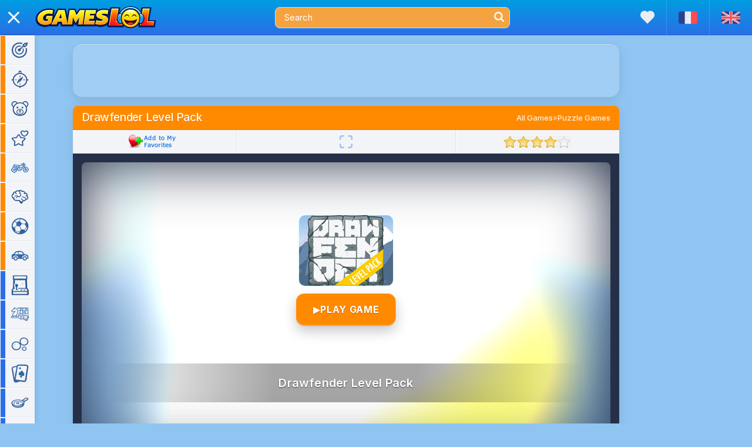

--- FILE ---
content_type: text/html; charset=utf-8
request_url: https://en.gameslol.net/drawfender-level-pack-794.html
body_size: 8791
content:
<!DOCTYPE html>
<html lang="en">
<head>
<meta charset="utf-8">
<title>Drawfender Level Pack - Play Online for Free</title>
<meta name="description" content="Following the release of two assassins who tried to eliminate him several times, our intrepid philanthropist decided to leave urgently to hide in the ...">
<meta name="viewport" content="user-scalable=0, initial-scale=1.0, minimum-scale=1.0, maximum-scale=1.0, width=device-width, height=device-height">
<link rel="manifest" href="manifest.json?v=2">
<link rel="icon" type="image/png" sizes="16x16" href="images/icons/favicon-16.png">
<link rel="icon" type="image/png" sizes="32x32" href="images/icons/favicon-32.png">
<link rel="apple-touch-icon" sizes="180x180" href="images/icons/apple-touch-icon-v2.png">
<meta property="fb:admins" content="1221399263" />
<meta property="fb:app_id" content="465155283560438" />
<link rel="canonical" href="https://en.gameslol.net/drawfender-level-pack-794.html">
<link rel="alternate" hreflang="fr" href="https://www.gameslol.net/drawfender-level-pack-794.html">
<link rel="alternate" hreflang="en" href="https://en.gameslol.net/drawfender-level-pack-794.html">
<link rel="preconnect" href="https://fonts.googleapis.com">
<link rel="preconnect" href="https://fonts.gstatic.com" crossorigin>
<link href="https://fonts.googleapis.com/css2?family=Inter:wght@400..700&display=swap" rel="stylesheet">
<link rel="stylesheet" href="style.min.css?16">
<script src="js/all.min.js?2"></script>
<script async src="https://pagead2.googlesyndication.com/pagead/js/adsbygoogle.js"></script>

<link rel="dns-prefetch" href="https://universal.wgplayer.com"/>
<script type="text/javascript" async>
  !function(e,t){a=e.createElement("script"),m=e.getElementsByTagName("script")[0],a.async=1,a.src=t,m.parentNode.insertBefore(a,m)}(document,"https://universal.wgplayer.com/tag/?lh="+window.location.hostname+"&wp="+window.location.pathname+"&ws="+window.location.search);
</script>
<meta property="og:url" content="http://en.gameslol.net/drawfender-level-pack-794.html" />
<meta property="og:image" content="https://www.gameslol.net/thumbs/jeu-794.jpg" />
<script type="application/ld+json">
	[{
		"@context":"https://schema.org",
		"@type":"WebApplication",
		"name":"Drawfender Level Pack",
		"url":"https://en.gameslol.net/drawfender-level-pack-794.html",
		"image":"https://www.gameslol.net/thumbs/jeu-794.jpg",
		"applicationCategory":"Game",
		"applicationSubCategory": "Puzzle Games",
		"operatingSystem":"any",
		"aggregateRating":{"@type":"AggregateRating","worstRating":0,"bestRating":10,"ratingValue":8,"ratingCount":7},
		"offers":{"@type":"Offer","category":"free","priceCurrency":"EUR","price":"0"}
	},
	{
		"@context":"https://schema.org",
		"@type":"BreadcrumbList",
		"itemListElement":
			[{"@type":"ListItem","position":1,"item":{"@id":"/","name":"All Games"}},
			{"@type":"ListItem","position":2,"item":{"@id":"6-puzzle-games.html","name":"Puzzle Games"}}]
	}]
</script></head>
<body>

<div id="header">
  <a class="logo" href="/"><img src="images/logo3.png" alt="GamesLOL - Free Games" width="206" height="38"></a>
  <div class="headwrap">
    <div class="search">
      <form action="search.php" method="get">
        <input name="q" id="search" value="Search" type="search" maxlength="50" onBlur="if (this.value == '') {this.value = 'Search';}"  onfocus="if (this.value == 'Search') {this.value = '';}">
        <button type="submit" class="icon-search"></button>
      </form>
    </div>
    <button type="button" class="icon-search2"></button>
    <div class="search2">
	  <form action="search.php" method="get">
	    <input name="q" id="search2" value="Search" type="search" maxlength="50" onBlur="if (this.value == '') {this.value = 'Search';}"  onfocus="if (this.value == 'Search') {this.value = '';}">
        <span class="icon-close"></span>
	  </form>
	</div>
  </div>
  <a href="favorites.php" title="My Favorites" class="icon-fav favHead"></a>
  <a href="https://www.gameslol.net/drawfender-level-pack-794.html" title="Français" class="flag"><svg xmlns="http://www.w3.org/2000/svg" viewBox="0 0 472 309.25">
      <path d="M157.33 309.24H38.14C4 309.24 0 280.38 0 271.1v-233C0 30.58.8 0 38.14 0h119.2v309.24z" fill="#2F3F8F"></path>
      <path d="M157.34,0H314.67V309.25H157.34Z" fill="#E6EDF3"></path><path d="M314.67 309.24V0h119.2C470.1 0 472 30.7 472 38.14v233c0 8.18-1.1 38.14-38.14 38.14z" fill="#ff4b55"></path>
    </svg></a>
  <a href="https://en.gameslol.net/drawfender-level-pack-794.html" title="English" class="flag"><svg xmlns="http://www.w3.org/2000/svg" viewBox="0 0 512 335.45">
      <path d="M473.65 0H38.36A38.35 38.35 0 0 0 0 38.35V297.1a38.35 38.35 0 0 0 38.35 38.34h435.3A38.35 38.35 0 0 0 512 297.11V38.35A38.35 38.35 0 0 0 473.64 0z" fill="#2F3F8F"></path>
      <path d="M511.47 32a38.35 38.35 0 0 0-37.81-32h-10L300.14 107.15V0h-88.28v107.15L48.32 0h-10A38.35 38.35 0 0 0 .53 32l139.78 91.58H0v88.27h140.3L.53 303.44a38.35 38.35 0 0 0 37.81 32h10L211.86 228.3v107.15h88.28V228.3l163.54 107.15h10a38.35 38.35 0 0 0 37.82-32l-139.8-91.6H512V123.6H371.7L511.47 32z" fill="#E6EDF3"></path>
      <path d="M282.48 0h-53v141.24H0v53h229.52v141.2h53V194.2H512v-53H282.48zM24.78 333l186.6-121.14h-32.43L9.22 322a38.52 38.52 0 0 0 15.57 11zm321.6-121.12H314l180.68 117.3A38.55 38.55 0 0 0 507 316.09L346.4 211.86zM4.05 21.2l157.73 102.4h32.43L15.48 7.57A38.41 38.41 0 0 0 4.05 21.2zm328.52 102.4l170-110.38A38.49 38.49 0 0 0 486.9 2.35L300.14 123.6z" fill="#ff4b55"></path>
	</svg></a>
</div>

<nav id="menuToggle">
  <input type="checkbox">
  <span></span><span></span><span></span>
  <ul id="menu">
    <li class="navhome">
      <div class="navclose"></div>
      <a href="favorites.php" style="color:#aaa; font-size:17px;margin-left: 15px;" class="icon-fav"></a>
      <a href="https://www.gameslol.net/drawfender-level-pack-794.html" style="height: 18px;"><svg xmlns="http://www.w3.org/2000/svg" viewBox="0 0 472 309.25">
      <path d="M157.33 309.24H38.14C4 309.24 0 280.38 0 271.1v-233C0 30.58.8 0 38.14 0h119.2v309.24z" fill="#2F3F8F"></path>
      <path d="M157.34,0H314.67V309.25H157.34Z" fill="#E6EDF3"></path><path d="M314.67 309.24V0h119.2C470.1 0 472 30.7 472 38.14v233c0 8.18-1.1 38.14-38.14 38.14z" fill="#ff4b55"></path>
    </svg></a>
      <a href="https://en.gameslol.net/drawfender-level-pack-794.html" style="height: 18px;"><svg xmlns="http://www.w3.org/2000/svg" viewBox="0 0 512 335.45">
      <path d="M473.65 0H38.36A38.35 38.35 0 0 0 0 38.35V297.1a38.35 38.35 0 0 0 38.35 38.34h435.3A38.35 38.35 0 0 0 512 297.11V38.35A38.35 38.35 0 0 0 473.64 0z" fill="#2F3F8F"></path>
      <path d="M511.47 32a38.35 38.35 0 0 0-37.81-32h-10L300.14 107.15V0h-88.28v107.15L48.32 0h-10A38.35 38.35 0 0 0 .53 32l139.78 91.58H0v88.27h140.3L.53 303.44a38.35 38.35 0 0 0 37.81 32h10L211.86 228.3v107.15h88.28V228.3l163.54 107.15h10a38.35 38.35 0 0 0 37.82-32l-139.8-91.6H512V123.6H371.7L511.47 32z" fill="#E6EDF3"></path>
      <path d="M282.48 0h-53v141.24H0v53h229.52v141.2h53V194.2H512v-53H282.48zM24.78 333l186.6-121.14h-32.43L9.22 322a38.52 38.52 0 0 0 15.57 11zm321.6-121.12H314l180.68 117.3A38.55 38.55 0 0 0 507 316.09L346.4 211.86zM4.05 21.2l157.73 102.4h32.43L15.48 7.57A38.41 38.41 0 0 0 4.05 21.2zm328.52 102.4l170-110.38A38.49 38.49 0 0 0 486.9 2.35L300.14 123.6z" fill="#ff4b55"></path>
	</svg></a>
    </li>
        <li class="navover"><a href="1-action-games.html" class="border0"><span class="navicon categ-1" aria-hidden="true"></span><div>Action Games</div></a></li><li class="navover"><a href="2-adventure-games.html" class="border0"><span class="navicon categ-2" aria-hidden="true"></span><div>Adventure Games</div></a></li><li class="navover"><a href="3-kids-games.html" class="border0"><span class="navicon categ-3" aria-hidden="true"></span><div>Kids Games</div></a></li><li class="navover"><a href="4-girl-games.html" class="border0"><span class="navicon categ-4" aria-hidden="true"></span><div>Girl Games</div></a></li><li class="navover"><a href="5-bike-games.html" class="border0"><span class="navicon categ-5" aria-hidden="true"></span><div>Bike Games</div></a></li><li class="navover"><a href="6-puzzle-games.html" class="border0"><span class="navicon categ-6" aria-hidden="true"></span><div>Puzzle Games</div></a></li><li class="navover"><a href="7-sports-games.html" class="border0"><span class="navicon categ-7" aria-hidden="true"></span><div>Sports Games</div></a></li><li class="navover"><a href="8-car-games.html" class="border0"><span class="navicon categ-8" aria-hidden="true"></span><div>Car Games</div></a></li>     <li class="navover"><a href="arcade-games.php" class="border1"><span class="navicon tag-21" aria-hidden="true"></span><div>Arcade</div></a></li> <li class="navover"><a href="board-games.php" class="border1"><span class="navicon tag-24" aria-hidden="true"></span><div>Board</div></a></li> <li class="navover"><a href="bubble-games.php" class="border1"><span class="navicon tag-1" aria-hidden="true"></span><div>Bubble</div></a></li> <li class="navover"><a href="card-games.php" class="border1"><span class="navicon tag-2" aria-hidden="true"></span><div>Card</div></a></li> <li class="navover"><a href="cooking-games.php" class="border1"><span class="navicon tag-4" aria-hidden="true"></span><div>Cooking</div></a></li> <li class="navover"><a href="dress-up-games.php" class="border1"><span class="navicon tag-7" aria-hidden="true"></span><div>Dress Up</div></a></li> <li class="navover"><a href="fighting-games.php" class="border1"><span class="navicon tag-3" aria-hidden="true"></span><div>Fighting</div></a></li> <li class="navover"><a href="hidden-objects-games.php" class="border1"><span class="navicon tag-11" aria-hidden="true"></span><div>Hidden Objects</div></a></li> <li class="navover"><a href="idle-games.php" class="border1"><span class="navicon tag-20" aria-hidden="true"></span><div>Idle</div></a></li> <li class="navover"><a href="mahjong-games.php" class="border1"><span class="navicon tag-8" aria-hidden="true"></span><div>Mahjong</div></a></li> <li class="navover"><a href="match-3-games.php" class="border1"><span class="navicon tag-14" aria-hidden="true"></span><div>Match 3</div></a></li> <li class="navover"><a href="music-games.php" class="border1"><span class="navicon tag-23" aria-hidden="true"></span><div>Music</div></a></li> <li class="navover"><a href="parking-games.php" class="border1"><span class="navicon tag-12" aria-hidden="true"></span><div>Parking</div></a></li> <li class="navover"><a href="platform-games.php" class="border1"><span class="navicon tag-22" aria-hidden="true"></span><div>Platform</div></a></li> <li class="navover"><a href="quiz-games.php" class="border1"><span class="navicon tag-13" aria-hidden="true"></span><div>Quiz</div></a></li> <li class="navover"><a href="retro-games.php" class="border1"><span class="navicon tag-19" aria-hidden="true"></span><div>Retro</div></a></li> <li class="navover"><a href="shooting-games.php" class="border1"><span class="navicon tag-16" aria-hidden="true"></span><div>Shooting</div></a></li> <li class="navover"><a href="simulation-games.php" class="border1"><span class="navicon tag-18" aria-hidden="true"></span><div>Simulation</div></a></li> <li class="navover"><a href="strategy-games.php" class="border1"><span class="navicon tag-15" aria-hidden="true"></span><div>Strategy</div></a></li> <li class="navover"><a href="time-management-games.php" class="border1"><span class="navicon tag-5" aria-hidden="true"></span><div>Time Management</div></a></li> <li class="navover"><a href="war-games.php" class="border1"><span class="navicon tag-6" aria-hidden="true"></span><div>War</div></a></li> <li class="navover"><a href="word-games.php" class="border1"><span class="navicon tag-10" aria-hidden="true"></span><div>Word</div></a></li> <li class="navover"><a href="zuma-games.php" class="border1"><span class="navicon tag-17" aria-hidden="true"></span><div>Zuma</div></a></li>    <li style="height: 50px"></li>
  </ul>
</nav><div id="global">
  <div class="Gside">
    <div class="slot_header"><ins class="adsbygoogle"
     style="display:inline-block;max-width:970px;width:100%;height:90px"
     data-ad-client="ca-pub-2304985967143948"
     data-ad-slot="6707406212"></ins>
<script>
(adsbygoogle = window.adsbygoogle || []).push({});
</script></div>
    <div id="content_game">
      <div class="cons_head">
	    <span class="entete" style="flex-grow: 1;">Drawfender Level Pack</span>
		<div class="fil_single">
  <a href="/">All Games</a> » 
  <a href="6-puzzle-games.html">Puzzle Games</a>
</div>      </div>      
      <div class="slider">
	<div class="slid1"><img id="favorite1" name="" src="" onclick="myfavorite('794','en')" alt=""></div>
    <div class="slider-separator"></div>
    <div class="slid2">
      <button id="fullscreen" type="button" onclick="openFullscreen(Id('flashobj'));focusGame();" aria-label="Fullscreen" disabled>
        <svg class="icon" viewBox="0 0 24 24" xmlns="http://www.w3.org/2000/svg">
          <path d="M8 3H5a2 2 0 0 0-2 2v3M16 3h3a2 2 0 0 1 2 2v3M3 16v3a2 2 0 0 0 2 2h3M21 16v3a2 2 0 0 1-2 2h-3" fill="none" stroke="currentColor" stroke-width="2.2" stroke-linecap="round" stroke-linejoin="round"/>
        </svg>
        <span class="tooltip">Fullscreen</span>
      </button>      
    </div>
    <div class="slider-separator"></div>
    <div class="slid3"><div class="rating" data="8_794"></div></div>
</div>      <div id="game_container">
        <div class="jeu" id="flashobj" style="width:1024px;height:878px;display:none;"></div>
        <div id="preloader">
  <div id="playAll">
    <div id="playImg" style="background-image:url(thumbs/jeu-794.jpg?v=2)"></div>      
    <img class="playThumb" src="thumbs/jeu-794.jpg?v=2" width="160" height="120" alt="">
    <div id="playButton"><span class="icon">▶</span>PLAY GAME</div>
    <div id="playName">Drawfender Level Pack</div>
    <div id="playGame"></div>
  </div>
</div>
      
<script>
if (isMobile()) {
  document.getElementById('header').style.zIndex = 99;
  document.getElementById('menuToggle').style.zIndex = 100;
  var flashobj = document.getElementById('flashobj');
  flashobj.style.position = 'fixed';
  flashobj.style.top = '0px';
  flashobj.style.left = '0px';
  flashobj.style.zIndex = 101;
  flashobj.style.width = '100%';
  flashobj.style.height = '100%';
  flashobj.style.overflow = 'hidden';
  flashobj.style.background = '#000';
}

function gameResize() {
  var flashobj = document.getElementById('flashobj');
  flashobj.style.width = '100%';
  var gameWidth = flashobj.offsetWidth;
  var gameHeight = Math.round(gameWidth * 0.8574);
  var screenH = window.innerHeight - 90;
  if (gameHeight > screenH) gameHeight = screenH;
  flashobj.style.height = gameHeight + 'px';
}
  
function removeAdContainer() {
  var flashobj = document.getElementById('flashobj');
  flashobj.innerHTML = '';
  
  const loadGame = () => {  
    flashobj.innerHTML = "<iframe id=\"embed\" src=\"data\/ruffle\/ruffle.php?g=794\" marginheight=\"0\" marginwidth=\"0\" scrolling=\"no\" allowfullscreen allow=\"autoplay;fullscreen\"><\/iframe>\n<button type=\"button\" id=\"closegame\" onclick=\"closeGame();\" ontouchmove=\"moveButton();\">\n    <svg id=\"iconarrow\" viewBox=\"6 0 14 24\"><path d=\"M9 19.91a2 2 0 0 1-1.403-3.424L12.15 12 7.597 7.514a2 2 0 1 1 2.806-2.85l6 5.91a2 2 0 0 1 0 2.85l-6 5.911A1.993 1.993 0 0 1 9 19.911z\"><\/path><\/svg>\n    <img id=\"iconsite\" src=\"images\/iconsite.png?2\" alt=\"GL\">\n<\/button>";  
    // FIX (ré-exécuter les scripts injectés)
    var scripts = flashobj.querySelectorAll("script");
    scripts.forEach(function(oldScript) {
      var newScript = document.createElement("script");
      if (oldScript.src) newScript.src = oldScript.src;
      else newScript.textContent = oldScript.textContent;
      document.head.appendChild(newScript);
      oldScript.remove();
    });
    flashobj.style.display = 'block';
	
    if (isMobile()) {
      if (!document.fullscreenElement) {
        bodyFix();
        openFullscreen(Id("flashobj"));
      }
      document.getElementById('closegame').style.display = 'flex';
    } else {
      var preloader = document.getElementById('preloader');
      if (preloader) preloader.remove();
      gameResize();window.addEventListener('resize', gameResize);      focusGame();
      document.getElementById('fullscreen').disabled = false;
    }
  };
  if (isMobile()) {
    setTimeout(loadGame, 150);
  } else {
    loadGame();
  }
}
document.getElementById("playGame").addEventListener("click", removeAdContainer);
document.getElementById("playButton")?.addEventListener("click", (e) => {
  e.preventDefault();
  e.stopPropagation(); // évite un double déclenchement si un parent écoute aussi

  const playGame = document.getElementById("playGame");
  if (!playGame) return;

  // click() suffit généralement et garde le "user gesture"
  playGame.click();
});
</script>      </div>
    </div>
    <div id="simGames_top">
	<div class="plug_image">
	  <div class="thumbwrap"><a href="hearts-card-game-712.html" class="trigger"><picture><source srcset="thumbs/webp/jeu-712.webp?v=2" type="image/webp"><img alt="Hearts Card Game" src="thumbs/jeu-712.jpg?v=2" width="160" height="120"></picture><span class="game_title">Hearts Card Game</span></a></div>
	  <div class="popup">
	    <div class="popwrap">
	      <div class="popTitle">Hearts Card Game</div>
		  <div class="popContent">
		    <div class="ratingstars stars-8"><span>56864 votes</span></div>
		    <span>Played 28 901 265 times</span>
			<div class="popDesc">Play Hearts card game online against 3 players controlled by the computer.
Your goal is to score ...</div>
		  </div>
		</div>
	  </div>
	</div>
	<div class="plug_image">
	  <div class="thumbwrap"><a href="bejeweled-3-68.html" class="trigger"><picture><source srcset="thumbs/webp/jeu-68.webp?v=2" type="image/webp"><img alt="Bejeweled 3" src="thumbs/jeu-68.jpg?v=2" width="160" height="120"></picture><span class="game_title">Bejeweled 3</span></a></div>
	  <div class="popup">
	    <div class="popwrap">
	      <div class="popTitle">Bejeweled 3</div>
		  <div class="popContent">
		    <div class="ratingstars stars-8"><span>20650 votes</span></div>
		    <span>Played 14 674 245 times</span>
			<div class="popDesc">Bejeweled 3 is the latest installment of the sequel, created by Popcap, which is at the origin of ...</div>
		  </div>
		</div>
	  </div>
	</div>
	<div class="plug_image">
	  <div class="thumbwrap"><a href="monopoly-1122.html" class="trigger"><picture><source srcset="thumbs/webp/jeu-1122.webp?v=2" type="image/webp"><img alt="Monopoly" src="thumbs/jeu-1122.jpg?v=2" width="160" height="120"></picture><span class="game_title">Monopoly</span></a></div>
	  <div class="popup">
	    <div class="popwrap">
	      <div class="popTitle">Monopoly</div>
		  <div class="popContent">
		    <div class="ratingstars stars-8"><span>25845 votes</span></div>
		    <span>Played 10 139 773 times</span>
			<div class="popDesc">No need to introduce Monopoly, probably the most famous board game in the world, whose goal is to ...</div>
		  </div>
		</div>
	  </div>
	</div>
	<div class="plug_image">
	  <div class="thumbwrap"><a href="text-twist-644.html" class="trigger"><picture><source srcset="thumbs/webp/jeu-644.webp?v=2" type="image/webp"><img alt="Text Twist" src="thumbs/jeu-644.jpg?v=2" width="160" height="120"></picture><span class="game_title">Text Twist</span></a></div>
	  <div class="popup">
	    <div class="popwrap">
	      <div class="popTitle">Text Twist</div>
		  <div class="popContent">
		    <div class="ratingstars stars-8"><span>7177 votes</span></div>
		    <span>Played 15 416 253 times</span>
			<div class="popDesc">Make a maximum of English words, from a random selection of six letters, and find a word using all ...</div>
		  </div>
		</div>
	  </div>
	</div>
	<div class="plug_image">
	  <div class="thumbwrap"><a href="backgammon-749.html" class="trigger"><picture><source srcset="thumbs/webp/jeu-749.webp?v=2" type="image/webp"><img alt="Backgammon" src="thumbs/jeu-749.jpg?v=2" width="160" height="120"></picture><span class="game_title">Backgammon</span></a></div>
	  <div class="popup">
	    <div class="popwrap">
	      <div class="popTitle">Backgammon</div>
		  <div class="popContent">
		    <div class="ratingstars stars-7"><span>4679 votes</span></div>
		    <span>Played 3 135 363 times</span>
			<div class="popDesc">Nice online backgammon game where you can face the computer on 2 levels of difficulty.
The goal is ...</div>
		  </div>
		</div>
	  </div>
	</div></div>
  </div>
  
  <div class="slotGside"> 
    <div id="slotG1" style="width:300px; height:600px; margin-top:15px;"><ins class="adsbygoogle"
     style="display:inline-block;min-width:160px; max-width:300px;width:100%;height:600px"
     data-ad-client="ca-pub-2304985967143948"
     data-ad-slot="4579219626"></ins>
<script>
(adsbygoogle = window.adsbygoogle || []).push({});
</script></div>
    <div id="slotG2" style="height:250px; margin-top:15px;"><ins class="adsbygoogle"
     style="display:inline-block;width:300px;height:250px"
     data-ad-client="ca-pub-2304985967143948"
     data-ad-slot="3951777494"></ins>
<script>
(adsbygoogle = window.adsbygoogle || []).push({});
</script></div>
    <div id="slotG3" style="width:160px; height:600px; margin-top:15px;display:none;"><ins class="adsbygoogle"
     style="display:inline-block;min-width:160px; max-width:300px;width:100%;height:600px"
     data-ad-client="ca-pub-2304985967143948"
     data-ad-slot="4579219626"></ins>
<script>
(adsbygoogle = window.adsbygoogle || []).push({});
</script></div>
  </div>
  
  <div id="slotMobi" style="width:100%; max-height:300px; background-color: #f1f1f1; line-height: 0px; text-align: center; display:none;"><ins class="adsbygoogle"
     style="display:inline-block;width:100%;height:300px;"
     data-ad-client="ca-pub-2304985967143948"
     data-ad-slot="5968087256"></ins>
<script>
     (adsbygoogle = window.adsbygoogle || []).push({});
</script></div>
         
  <div class="content_wide">
    <div class="cons_head">
      <h1 class="entete">Drawfender Level Pack</h1>
    </div>
    <div class="cons_content">
      <div class="plug_single">
        <div class="ratingstars stars-8">          
          <span>8/10 - 7 votes</span>
        </div>
        <div class="gray">Played 12 032 times</div>
        <img id="favorite2" style="position:relative; float:right; margin: -32px 0 0 0;cursor: pointer; display:none" name="" src="" onClick="myfavorite('794','en')" alt="">
        <p class="gametags"><a href="6-puzzle-games.html">Puzzle Games</a></p>
        <p>Following the release of two assassins who tried to eliminate him several times, our intrepid philanthropist decided to leave urgently to hide in the mountains.
However, the killers will quickly trace him and you'll have once again to use cunning to protect your skin.
Draw wooden structures to use them as a shield and escape the bullets of your enemies.
<br /><br />
<b>See also:</b><br />
<a href="drawfender-313.html">Drawfender</a></p>
        <div class="rubrique">
          <img src="images/comments.png" width="28" height="18" alt="">
		  <span>Comments</span>
        </div>
        <div class="fb-comments" data-href="http://en.gameslol.net/drawfender-level-pack-794.html" data-numposts="5" data-width="100%" data-lazy="true"></div>
      </div>                        
    </div>
  </div>
  
  <div class="rGside">
    <div class="colonne_droite">  
      <div class="cons_head entete">Similar Games</div> 
      <div class="moreGames">
        <a href="6-puzzle-games.html"><img src="images/nav_plus.png" width="38" height="34" alt="+"></a>
      </div>
      <div class="cons_content">
        <div id="simGames_0" style="display: none;">
	<div class="plug_image">
	  <div class="thumbwrap"><a href="hearts-card-game-712.html" class="trigger"><picture><source srcset="thumbs/webp/jeu-712.webp?v=2" type="image/webp"><img alt="Hearts Card Game" src="thumbs/jeu-712.jpg?v=2" width="160" height="120"></picture><span class="game_title">Hearts Card Game</span></a></div>
	  <div class="popup">
	    <div class="popwrap">
	      <div class="popTitle">Hearts Card Game</div>
		  <div class="popContent">
		    <div class="ratingstars stars-8"><span>56864 votes</span></div>
		    <span>Played 28 901 265 times</span>
			<div class="popDesc">Play Hearts card game online against 3 players controlled by the computer.
Your goal is to score ...</div>
		  </div>
		</div>
	  </div>
	</div>
	<div class="plug_image">
	  <div class="thumbwrap"><a href="bejeweled-3-68.html" class="trigger"><picture><source srcset="thumbs/webp/jeu-68.webp?v=2" type="image/webp"><img alt="Bejeweled 3" src="thumbs/jeu-68.jpg?v=2" width="160" height="120"></picture><span class="game_title">Bejeweled 3</span></a></div>
	  <div class="popup">
	    <div class="popwrap">
	      <div class="popTitle">Bejeweled 3</div>
		  <div class="popContent">
		    <div class="ratingstars stars-8"><span>20650 votes</span></div>
		    <span>Played 14 674 245 times</span>
			<div class="popDesc">Bejeweled 3 is the latest installment of the sequel, created by Popcap, which is at the origin of ...</div>
		  </div>
		</div>
	  </div>
	</div>
	<div class="plug_image">
	  <div class="thumbwrap"><a href="monopoly-1122.html" class="trigger"><picture><source srcset="thumbs/webp/jeu-1122.webp?v=2" type="image/webp"><img alt="Monopoly" src="thumbs/jeu-1122.jpg?v=2" width="160" height="120"></picture><span class="game_title">Monopoly</span></a></div>
	  <div class="popup">
	    <div class="popwrap">
	      <div class="popTitle">Monopoly</div>
		  <div class="popContent">
		    <div class="ratingstars stars-8"><span>25845 votes</span></div>
		    <span>Played 10 139 773 times</span>
			<div class="popDesc">No need to introduce Monopoly, probably the most famous board game in the world, whose goal is to ...</div>
		  </div>
		</div>
	  </div>
	</div>
	<div class="plug_image">
	  <div class="thumbwrap"><a href="text-twist-644.html" class="trigger"><picture><source srcset="thumbs/webp/jeu-644.webp?v=2" type="image/webp"><img alt="Text Twist" src="thumbs/jeu-644.jpg?v=2" width="160" height="120"></picture><span class="game_title">Text Twist</span></a></div>
	  <div class="popup">
	    <div class="popwrap">
	      <div class="popTitle">Text Twist</div>
		  <div class="popContent">
		    <div class="ratingstars stars-8"><span>7177 votes</span></div>
		    <span>Played 15 416 253 times</span>
			<div class="popDesc">Make a maximum of English words, from a random selection of six letters, and find a word using all ...</div>
		  </div>
		</div>
	  </div>
	</div>
	<div class="plug_image">
	  <div class="thumbwrap"><a href="backgammon-749.html" class="trigger"><picture><source srcset="thumbs/webp/jeu-749.webp?v=2" type="image/webp"><img alt="Backgammon" src="thumbs/jeu-749.jpg?v=2" width="160" height="120"></picture><span class="game_title">Backgammon</span></a></div>
	  <div class="popup">
	    <div class="popwrap">
	      <div class="popTitle">Backgammon</div>
		  <div class="popContent">
		    <div class="ratingstars stars-7"><span>4679 votes</span></div>
		    <span>Played 3 135 363 times</span>
			<div class="popDesc">Nice online backgammon game where you can face the computer on 2 levels of difficulty.
The goal is ...</div>
		  </div>
		</div>
	  </div>
	</div></div>
		
	<div class="plug_image">
	  <div class="thumbwrap"><a href="zuma-s-revenge-67.html" class="trigger"><picture><source srcset="thumbs/webp/jeu-67.webp?v=2" type="image/webp"><img alt="Zuma's Revenge" src="thumbs/jeu-67.jpg?v=2" width="160" height="120"></picture><span class="game_title">Zuma's Revenge</span></a></div>
	  <div class="popup">
	    <div class="popwrap">
	      <div class="popTitle">Zuma's Revenge</div>
		  <div class="popContent">
		    <div class="ratingstars stars-8"><span>12648 votes</span></div>
		    <span>Played 6 105 435 times</span>
			<div class="popDesc">Zuma revenge is the sequel of the famous online game of the same name, published by Popcap, which ...</div>
		  </div>
		</div>
	  </div>
	</div>
	<div class="plug_image">
	  <div class="thumbwrap"><a href="scrabble-1871.html" class="trigger"><picture><source srcset="thumbs/webp/jeu-1871.webp?v=2" type="image/webp"><img alt="Scrabble" src="thumbs/jeu-1871.jpg?v=2" width="160" height="120"></picture><span class="game_title">Scrabble</span></a></div>
	  <div class="popup">
	    <div class="popwrap">
	      <div class="popTitle">Scrabble</div>
		  <div class="popContent">
		    <div class="ratingstars stars-8"><span>63 votes</span></div>
		    <span>Played 16 100 times</span>
			<div class="popDesc">Play Scrabble online against the computer in English, with no registration or download ...</div>
		  </div>
		</div>
	  </div>
	</div>
	<div class="plug_image">
	  <div class="thumbwrap"><a href="bubble-town-47.html" class="trigger"><picture><source srcset="thumbs/webp/jeu-47.webp?v=2" type="image/webp"><img alt="Bubble Town" src="thumbs/jeu-47.jpg?v=2" width="160" height="120"></picture><span class="game_title">Bubble Town</span></a></div>
	  <div class="popup">
	    <div class="popwrap">
	      <div class="popTitle">Bubble Town</div>
		  <div class="popContent">
		    <div class="ratingstars stars-8"><span>4828 votes</span></div>
		    <span>Played 6 218 072 times</span>
			<div class="popDesc">Bubble Town is a new online version of the popular &quot;Puzzle Bubble&quot;, very well made and ...</div>
		  </div>
		</div>
	  </div>
	</div>
	<div class="plug_image">
	  <div class="thumbwrap"><a href="texttwist-2-337.html" class="trigger"><picture><source srcset="thumbs/webp/jeu-337.webp?v=2" type="image/webp"><img alt="TextTwist 2" src="thumbs/jeu-337.jpg?v=2" width="160" height="120"></picture><span class="game_title">TextTwist 2</span></a></div>
	  <div class="popup">
	    <div class="popwrap">
	      <div class="popTitle">TextTwist 2</div>
		  <div class="popContent">
		    <div class="ratingstars stars-8"><span>920 votes</span></div>
		    <span>Played 1 578 288 times</span>
			<div class="popDesc">Addictive word game in which you have to compose a maximum of valid English words, between 3 and 7 ...</div>
		  </div>
		</div>
	  </div>
	</div>
	<div class="plug_image">
	  <div class="thumbwrap"><a href="belote-1725.html" class="trigger"><picture><source srcset="thumbs/webp/jeu-1725.webp?v=2" type="image/webp"><img alt="Belote" src="thumbs/jeu-1725.jpg?v=2" width="160" height="120"></picture><span class="game_title">Belote</span></a></div>
	  <div class="popup">
	    <div class="popwrap">
	      <div class="popTitle">Belote</div>
		  <div class="popContent">
		    <div class="ratingstars stars-7"><span>1249 votes</span></div>
		    <span>Played 409 927 times</span>
			<div class="popDesc">Relax with this online belote game without registration against the computer.
Very popular card ...</div>
		  </div>
		</div>
	  </div>
	</div>
	<div class="plug_image">
	  <div class="thumbwrap"><a href="bookworm-80.html" class="trigger"><picture><source srcset="thumbs/webp/jeu-80.webp?v=2" type="image/webp"><img alt="Bookworm" src="thumbs/jeu-80.jpg?v=2" width="160" height="120"></picture><span class="game_title">Bookworm</span></a></div>
	  <div class="popup">
	    <div class="popwrap">
	      <div class="popTitle">Bookworm</div>
		  <div class="popContent">
		    <div class="ratingstars stars-8"><span>4014 votes</span></div>
		    <span>Played 659 748 times</span>
			<div class="popDesc">Help Lex the worm to eat up books by forming words, as long as possible, with the letters scattered ...</div>
		  </div>
		</div>
	  </div>
	</div>
	<div class="plug_image">
	  <div class="thumbwrap"><a href="wheel-of-fortune-786.html" class="trigger"><picture><source srcset="thumbs/webp/jeu-786.webp?v=2" type="image/webp"><img alt="Wheel of Fortune" src="thumbs/jeu-786.jpg?v=2" width="160" height="120"></picture><span class="game_title">Wheel of Fortune</span></a></div>
	  <div class="popup">
	    <div class="popwrap">
	      <div class="popTitle">Wheel of Fortune</div>
		  <div class="popContent">
		    <div class="ratingstars stars-8"><span>9541 votes</span></div>
		    <span>Played 3 017 127 times</span>
			<div class="popDesc">Join the famous TV game show "Wheel of Fortune" with this particularly faithful online ...</div>
		  </div>
		</div>
	  </div>
	</div>
	<div class="plug_image">
	  <div class="thumbwrap"><a href="yahtzee-454.html" class="trigger"><picture><source srcset="thumbs/webp/jeu-454.webp?v=2" type="image/webp"><img alt="Yahtzee" src="thumbs/jeu-454.jpg?v=2" width="160" height="120"></picture><span class="game_title">Yahtzee</span></a></div>
	  <div class="popup">
	    <div class="popwrap">
	      <div class="popTitle">Yahtzee</div>
		  <div class="popContent">
		    <div class="ratingstars stars-8"><span>3654 votes</span></div>
		    <span>Played 622 169 times</span>
			<div class="popDesc">Online version of the famous Yahtzee (or Yam's), a board game played with five dice where you must ...</div>
		  </div>
		</div>
	  </div>
	</div>
	<div class="plug_image">
	  <div class="thumbwrap"><a href="cubis-2-354.html" class="trigger"><picture><source srcset="thumbs/webp/jeu-354.webp?v=2" type="image/webp"><img alt="Cubis 2" src="thumbs/jeu-354.jpg?v=2" width="160" height="120"></picture><span class="game_title">Cubis 2</span></a></div>
	  <div class="popup">
	    <div class="popwrap">
	      <div class="popTitle">Cubis 2</div>
		  <div class="popContent">
		    <div class="ratingstars stars-8"><span>468 votes</span></div>
		    <span>Played 258 581 times</span>
			<div class="popDesc">Match 3 cubes of the same color to eliminate them from the board and completely fill the gauge to ...</div>
		  </div>
		</div>
	  </div>
	</div>
	<div class="plug_image">
	  <div class="thumbwrap"><a href="french-tarot-1726.html" class="trigger"><picture><source srcset="thumbs/webp/jeu-1726.webp?v=2" type="image/webp"><img alt="French Tarot" src="thumbs/jeu-1726.jpg?v=2" width="160" height="120"></picture><span class="game_title">French Tarot</span></a></div>
	  <div class="popup">
	    <div class="popwrap">
	      <div class="popTitle">French Tarot</div>
		  <div class="popContent">
		    <div class="ratingstars stars-7"><span>540 votes</span></div>
		    <span>Played 252 747 times</span>
			<div class="popDesc">Play French Tarot online against 3 computer-controlled players.
The French Tarot is played by 3 to ...</div>
		  </div>
		</div>
	  </div>
	</div>
	<div class="plug_image">
	  <div class="thumbwrap"><a href="treasures-of-the-mystic-sea-123.html" class="trigger"><picture><source srcset="thumbs/webp/jeu-123.webp?v=2" type="image/webp"><img alt="Treasures of the Mystic Sea" src="thumbs/jeu-123.jpg?v=2" width="160" height="120"></picture><span class="game_title">Treasures of the Mystic Sea</span></a></div>
	  <div class="popup">
	    <div class="popwrap">
	      <div class="popTitle">Treasures of the Mystic Sea</div>
		  <div class="popContent">
		    <div class="ratingstars stars-8"><span>2393 votes</span></div>
		    <span>Played 2 597 788 times</span>
			<div class="popDesc">Treasures of the Mystic Sea is a free and exciting match 3 game which has several interesting ...</div>
		  </div>
		</div>
	  </div>
	</div>
	<div class="plug_image">
	  <div class="thumbwrap"><a href="1001-arabian-nights-128.html" class="trigger"><picture><source srcset="thumbs/webp/jeu-128.webp?v=2" type="image/webp"><img alt="1001 Arabian Nights" src="thumbs/jeu-128.jpg?v=2" width="160" height="120"></picture><span class="game_title">1001 Arabian Nights</span></a></div>
	  <div class="popup">
	    <div class="popwrap">
	      <div class="popTitle">1001 Arabian Nights</div>
		  <div class="popContent">
		    <div class="ratingstars stars-8"><span>2060 votes</span></div>
		    <span>Played 1 379 589 times</span>
			<div class="popDesc">Immerse yourself in the mysteries and enchanting atmosphere of the Arabian Nights in this match-3 ...</div>
		  </div>
		</div>
	  </div>
	</div>
	<div class="plug_image">
	  <div class="thumbwrap"><a href="jewel-quest-2014-883.html" class="trigger"><picture><source srcset="thumbs/webp/jeu-883.webp?v=2" type="image/webp"><img alt="Jewel Quest 2014" src="thumbs/jeu-883.jpg?v=2" width="160" height="120"></picture><span class="game_title">Jewel Quest 2014</span></a></div>
	  <div class="popup">
	    <div class="popwrap">
	      <div class="popTitle">Jewel Quest 2014</div>
		  <div class="popContent">
		    <div class="ratingstars stars-7"><span>2749 votes</span></div>
		    <span>Played 2 090 677 times</span>
			<div class="popDesc">This famous match-3 game, originally released in 2005 and published by iWin, comes back in 2014 ...</div>
		  </div>
		</div>
	  </div>
	</div>
	<div class="plug_image">
	  <div class="thumbwrap"><a href="bubble-mouse-blast-643.html" class="trigger"><picture><source srcset="thumbs/webp/jeu-643.webp?v=2" type="image/webp"><img alt="Bubble Mouse Blast" src="thumbs/jeu-643.jpg?v=2" width="160" height="120"></picture><span class="game_title">Bubble Mouse Blast</span></a></div>
	  <div class="popup">
	    <div class="popwrap">
	      <div class="popTitle">Bubble Mouse Blast</div>
		  <div class="popContent">
		    <div class="ratingstars stars-7"><span>1924 votes</span></div>
		    <span>Played 1 948 962 times</span>
			<div class="popDesc">Help the Mayor of Mouse City to clean the town from the invasion of black cats in this awesome ...</div>
		  </div>
		</div>
	  </div>
	</div>
	<div class="plug_image">
	  <div class="thumbwrap"><a href="fairway-solitaire-398.html" class="trigger"><picture><source srcset="thumbs/webp/jeu-398.webp?v=2" type="image/webp"><img alt="Fairway Solitaire" src="thumbs/jeu-398.jpg?v=2" width="160" height="120"></picture><span class="game_title">Fairway Solitaire</span></a></div>
	  <div class="popup">
	    <div class="popwrap">
	      <div class="popTitle">Fairway Solitaire</div>
		  <div class="popContent">
		    <div class="ratingstars stars-8"><span>1748 votes</span></div>
		    <span>Played 1 796 080 times</span>
			<div class="popDesc">A solitaire card game on a golf course, does that tempt you?
Click cards just above or below the ...</div>
		  </div>
		</div>
	  </div>
	</div>
	<div class="plug_image">
	  <div class="thumbwrap"><a href="chinese-checkers-824.html" class="trigger"><picture><source srcset="thumbs/webp/jeu-824.webp?v=2" type="image/webp"><img alt="Chinese Checkers" src="thumbs/jeu-824.jpg?v=2" width="160" height="120"></picture><span class="game_title">Chinese Checkers</span></a></div>
	  <div class="popup">
	    <div class="popwrap">
	      <div class="popTitle">Chinese Checkers</div>
		  <div class="popContent">
		    <div class="ratingstars stars-7"><span>530 votes</span></div>
		    <span>Played 425 207 times</span>
			<div class="popDesc">Online version of the "Chinese checkers" board game where you will face the computer in 2-6 player ...</div>
		  </div>
		</div>
	  </div>
	</div>
	<div class="plug_image">
	  <div class="thumbwrap"><a href="microsoft-solitaire-collection-1491.html" class="trigger"><picture><source srcset="thumbs/webp/jeu-1491.webp?v=2" type="image/webp"><img alt="Microsoft Solitaire Collection" src="thumbs/jeu-1491.jpg?v=2" width="160" height="120"></picture><span class="game_title">Microsoft Solitaire Collection</span></a></div>
	  <div class="popup">
	    <div class="popwrap">
	      <div class="popTitle">Microsoft Solitaire Collection</div>
		  <div class="popContent">
		    <div class="ratingstars stars-8"><span>170 votes</span></div>
		    <span>Played 139 267 times</span>
			<div class="popDesc">Enjoy 5 great classic solitaire games which are the Klondike, Spider, FreeCell, Pyramid and ...</div>
		  </div>
		</div>
	  </div>
	</div>
	<div class="plug_image">
	  <div class="thumbwrap"><a href="deal-or-no-deal-754.html" class="trigger"><picture><source srcset="thumbs/webp/jeu-754.webp?v=2" type="image/webp"><img alt="Deal or No Deal" src="thumbs/jeu-754.jpg?v=2" width="160" height="120"></picture><span class="game_title">Deal or No Deal</span></a></div>
	  <div class="popup">
	    <div class="popwrap">
	      <div class="popTitle">Deal or No Deal</div>
		  <div class="popContent">
		    <div class="ratingstars stars-8"><span>6670 votes</span></div>
		    <span>Played 1 756 122 times</span>
			<div class="popDesc">Do you feel lucky today?
Try to win a million dollars in this online version of the famous "Deal ...</div>
		  </div>
		</div>
	  </div>
	</div>
	<div class="plug_image">
	  <div class="thumbwrap"><a href="governor-of-poker-2-51.html" class="trigger"><picture><source srcset="thumbs/webp/jeu-51.webp?v=2" type="image/webp"><img alt="Governor of Poker 2" src="thumbs/jeu-51.jpg?v=2" width="160" height="120"></picture><span class="game_title">Governor of Poker 2</span></a></div>
	  <div class="popup">
	    <div class="popwrap">
	      <div class="popTitle">Governor of Poker 2</div>
		  <div class="popContent">
		    <div class="ratingstars stars-8"><span>1125 votes</span></div>
		    <span>Played 448 659 times</span>
			<div class="popDesc">Governor of Poker 2 is a free online poker game designed as an adventure game at the time of the ...</div>
		  </div>
		</div>
	  </div>
	</div>        <div id="simGames_end" style="display: contents;">
	<div class="plug_image">
	  <div class="thumbwrap"><a href="mahjong-quest-1091.html" class="trigger"><picture><source srcset="thumbs/webp/jeu-1091.webp?v=2" type="image/webp"><img alt="Mahjong Quest" src="thumbs/jeu-1091.jpg?v=2" width="160" height="120"></picture><span class="game_title">Mahjong Quest</span></a></div>
	  <div class="popup">
	    <div class="popwrap">
	      <div class="popTitle">Mahjong Quest</div>
		  <div class="popContent">
		    <div class="ratingstars stars-8"><span>1023 votes</span></div>
		    <span>Played 1 073 435 times</span>
			<div class="popDesc">Let us say straight away that Mahjong Quest is the most beautiful online mahjong game that we have ...</div>
		  </div>
		</div>
	  </div>
	</div></div>
      </div>
    </div>
  </div>

</div>
  
<footer class="footer">
  <span class="textfoot"><img src="images/logo3.png" alt="GamesLOL" width="114" height="21"></span>
  <a href="privacy.php">Privacy Policy</a><a href="contact.php">Contact</a>
</footer><script>
document.getElementById("fullscreen").disabled = true;
var favorites = getCookie("favorites");
var favname="favorite-add";
if (favorites != "") {
	if (favorites.split('-').find(row => row == '794')) {
		var favname="favorite";
	}
}
var src = (favname === "favorite") ? "images/fav_en.png" : "images/fav-add_en.png";
favorite1.src = favorite2.src = src;
favorite1.name = favorite2.name = favname;

var gplay = getCookie("gplay");
if (gplay == "" || gplay != '794') {
	fetch('inc/view_add.php', {
	  method: 'POST',
	  headers: {
	    'Content-Type': 'application/x-www-form-urlencoded'
	  },
	  body: 'id=794'
	});
}
</script><script src="js/jrating/jrating.min.js"></script>
<script>
function sendRating(idBox, rate, callback) {
  var body = 'idBox=' + encodeURIComponent(idBox) +
             '&rate=' + encodeURIComponent(rate) +
             '&action=rating';

  fetch('js/jrating/php/jRating.php', {
    method: 'POST',
    headers: {
      'Content-Type': 'application/x-www-form-urlencoded'
    },
    body: body
  })
  .then(function (r) { return r.json(); })
  .then(function (data) {
    if (!data.error) {
      alert('Thank you : your rate has been saved!');
      callback(true);
    } else {
      alert(data.message || 'Error');
      callback(false);
    }
  })
  .catch(function () {
    alert('Error : please retry');
    callback(false);
  });
}

initRatings();

var notejeu = getCookie("notejeu");
var noteDisabled="false";
if (notejeu != "") {
	if (notejeu.split('-').find(row => row == '794')) {
		noteDisabled="true";
	}
}
if (noteDisabled == "true") {
  var ratings = document.querySelectorAll('.rating');
  for (var i = 0; i < ratings.length; i++) {
    ratings[i]._ratingDisabled = true;
  }
}
</script><div id="fb-root"></div>
<script async defer crossorigin="anonymous" src="https://connect.facebook.net/en_US/sdk.js#xfbml=1&version=v9.0" nonce="OHuIOdop"></script></body>
</html>

--- FILE ---
content_type: text/html; charset=utf-8
request_url: https://www.google.com/recaptcha/api2/aframe
body_size: 248
content:
<!DOCTYPE HTML><html><head><meta http-equiv="content-type" content="text/html; charset=UTF-8"></head><body><script nonce="Y5AET5V6libsOY10SEtyhw">/** Anti-fraud and anti-abuse applications only. See google.com/recaptcha */ try{var clients={'sodar':'https://pagead2.googlesyndication.com/pagead/sodar?'};window.addEventListener("message",function(a){try{if(a.source===window.parent){var b=JSON.parse(a.data);var c=clients[b['id']];if(c){var d=document.createElement('img');d.src=c+b['params']+'&rc='+(localStorage.getItem("rc::a")?sessionStorage.getItem("rc::b"):"");window.document.body.appendChild(d);sessionStorage.setItem("rc::e",parseInt(sessionStorage.getItem("rc::e")||0)+1);localStorage.setItem("rc::h",'1769771323504');}}}catch(b){}});window.parent.postMessage("_grecaptcha_ready", "*");}catch(b){}</script></body></html>

--- FILE ---
content_type: text/css
request_url: https://en.gameslol.net/style.min.css?16
body_size: 5670
content:
#header,body{display:flex}body,html{background:var(--main-background);height:100%}body,html,iframe{height:100%}button,input,select,textarea{outline:0}#global,#header,.footer,.textbox,iframe{width:100%}.fil,.footer{font-size:12px}.cons_content,.edito,ul{text-align:left}#header,.formcontact{box-sizing:border-box}#header,#menu{position:fixed;top:0}#content_game,#menu,.game_title,iframe{overflow:hidden}.entete,.game_title,.popTitle,.popup{text-overflow:ellipsis}.slid1 img:hover,.thumbwrap:hover{filter:brightness(1.15)}#menuToggle input,#playButton,#playGame,.delete,.slid1 img,.sortMenu .actif,button{cursor:pointer}#closegame *,#playButton::after,.popup,.popup::after,.popup::before{pointer-events:none}:root{--primary-color:#2A6FE8;--secondary-color:#FF8A00;--main-background:#90C5F2;--secondary-background:#F2F4F8;--texte-principal:rgba(0,0,0,.78);--texte-secondaire:#3F4754;--metadonnees:#8A94A6;--texte-entete:#FFF7EE;--texte-edito:#4f5f6f;--taille-menu:240px;--cinema-dark:#253048}a,audio,b,body,button,em,embed,fieldset,form,h1,h2,h3,h4,h5,h6,html,i,iframe,img,input,label,legend,li,object,ol,p,span,ul,video{margin:0;padding:0;border:0}body{flex-direction:column}body,input,textarea{font-family:Inter,system-ui,-apple-system,BlinkMacSystemFont,'Segoe UI',sans-serif;font-size:15px;font-weight:400;line-height:1.5;color:var(--texte-principal)}a{color:var(--primary-color);text-decoration:none}.footer a:hover,a:hover{color:var(--secondary-color)}ul{list-style-type:none}li{font-weight:700;height:20px}p{margin:15px 0}button{user-select:none;border:none;font-family:inherit;font-size:100%;text-transform:none;background:0 0}#header{justify-content:flex-start;align-items:center;left:0;z-index:11000;height:60px;background:linear-gradient(#009de0,var(--primary-color));border-bottom:1px solid #245fcc}.footer,.logo{display:flex;align-items:center}.logo{height:60px;margin-left:60px;margin-bottom:1px}#global{display:flex;flex-wrap:wrap;overflow:visible;position:relative;justify-content:center;align-content:flex-start;margin-top:60px;align-self:center;max-width:1500px;flex:1}.textbox{margin:0;display:flex;justify-content:center;padding:15px}.footer{background-color:#2b2f36;margin:0;color:#c9d1d9;border-top:1px solid rgba(255,255,255,.08)}.footer a,.textfoot{align-items:center;display:flex}.footer a{color:#c9d1d9;padding:0 20px;border-left:1px solid rgba(255,255,255,.08);text-align:center;height:38px}.edito,.edito a,.edito h1,.edito h2{color:var(--texte-edito)}.textfoot{flex-grow:1;padding:0 15px}.colonne_droite{margin:15px 0 15px 15px;width:367px}.Gside,.Lside,.fil{width:100%}.content,.content_wide{margin:15px 0;width:100%;box-sizing:border-box}.Lside{max-width:922px}.Gside,.content_wide{max-width:1054px}.colonne_droite,.content,.content_wide{padding:15px;background-color:#fff;border-radius:16px}#playButton,#tri_menu,.cons_head{background:var(--secondary-color)}#content_game,.colonne_droite,.content,.content_wide{box-shadow:0 6px 18px rgba(0,0,0,.1)}.cons_head{display:flex;align-items:center;height:40px;padding-left:15px;border-radius:8px 8px 0 0;text-shadow:0 .5px 0 rgba(0,0,0,.12);border-bottom:1px solid rgba(0,0,0,.12)}#menu,.cons_content{background-color:var(--secondary-background)}.cons_content{display:flex;flex-wrap:wrap;justify-content:space-evenly;padding:15px 0 0 15px;border-radius:0 0 8px 8px;border:1px solid #d7dde7;border-top:0}.fil{margin:-5px 15px 0 0;font-weight:400;line-height:1.2}.entete,.fil a,.game_title{font-weight:500}.edito{width:calc(922px + 412px);display:flex;flex-direction:column;padding:0}.edito h1,.edito h2{font-weight:700;font-size:15px}.entete,.popTitle{color:var(--texte-entete);text-align:left;white-space:nowrap;overflow:hidden}#fullscreen,.title_misc{color:var(--primary-color)}.game_title,.jeu,.slotRight{text-align:center}.entete{font-size:19px;letter-spacing:-.2px}h1.entete,h2.entete{margin-top:0;padding:0}.title_misc{font-size:15px}.gray{color:var(--metadonnees);font-size:13px}#fullscreen .tooltip,.game_title{font-size:12px;white-space:nowrap}.plug_single{width:100%;margin:0 15px 0 0;padding:0 0 10px}.plug_image,.plug_image img{width:160px;height:120px;padding:0}.plug_image{position:relative;margin:0 15px 15px 0}.plug_image img{margin:0;border-radius:8px}.thumbwrap{height:100%;transition:filter .12s}.thumbwrap:hover{transform:scale(.97)}.game_title{position:absolute;bottom:0;left:0;width:152px;height:16px;line-height:15px;padding:0 4px;color:#fff;background-color:rgba(0,0,0,.6);border-radius:0 0 8px 8px}.delete,.jeu{position:relative}#content_game{margin-top:15px;border-radius:0 0 16px 16px}#game_container{background-color:var(--cinema-dark);padding:15px}.jeu{margin:0 auto;padding:0;background:#000}.rubrique{display:flex;align-items:center;gap:10px;font-weight:700;font-size:14px;color:rgba(0,0,0,.78);margin:16px 0 10px;padding:6px 0;line-height:18px}.rubrique img{display:block;flex:0 0 auto;opacity:.7}.rubrique span{display:block;line-height:18px;margin-top:-3px}.moreGames img,.sortMenu img{margin-top:3px}.rubrique::after{content:"";flex:1;height:1px;background:rgba(0,0,0,.12);margin-left:10px;align-self:center}.envoimes,.gametags a{display:inline-flex;align-items:center;gap:6px;font-size:13px;font-weight:600;padding:6px 12px;color:rgba(0,0,0,.75);background:rgba(0,0,0,.04);border:1px solid rgba(0,0,0,.12);border-radius:999px;transition:background-color .2s,box-shadow .2s,border-color .2s;cursor:pointer}.envoimes:hover,.gametags a:hover{background:rgba(0,0,0,.08);border-color:rgba(0,0,0,.18);box-shadow:0 2px 6px rgba(0,0,0,.12)}.envoimes:active,.gametags a:active{background:rgba(0,0,0,.12);box-shadow:inset 0 1px 2px rgba(0,0,0,.2)}.mailform{width:100%;border:0;margin:0;border-collapse:collapse}.mailform td{padding:4px}.formcontact{width:100%;border:1px solid #ccdbe4;padding:5px 10px;border-radius:5px}.favHead,.flag{padding:0 20px}.divider{height:1px;width:100%;margin:10px 0;background-color:#ddd;box-shadow:0 1px 0 #fff}.delete{background:url(images/favorite-x.png) no-repeat;height:7px;width:8px;float:right;margin:0 -8px 0 0}.slot_header{height:90px;margin-top:15px;width:100%;display:flex;justify-content:center}.slotRight{height:250px;margin:15px 0 0 15px}#simGames_top,.popup,.sortMenu{text-align:left}.slotGside{margin:15px 0 0 112px}.slotGside,.slotRight,.slot_header{border-radius:16px;background:repeating-linear-gradient(135deg,rgba(255,255,255,.025) 0 8px,rgba(255,255,255,0) 8px 16px),rgba(255,255,255,.15);box-shadow:0 6px 18px rgba(0,0,0,.1),inset 0 1px 0 rgba(255,255,255,.3)}.grayfilter img{filter:grayscale(1);opacity:.6}#simGames_top{display:flex;flex-wrap:wrap;justify-content:space-evenly;padding:15px 0 0 15px;margin-bottom:-15px}#menuToggle{display:flex;flex-direction:column;position:fixed;top:3px;left:15px;height:60px;justify-content:center;z-index:11001;-webkit-user-select:none;user-select:none}#menuToggle input{display:flex;width:26px;height:20px;position:absolute;opacity:0;z-index:9;margin-bottom:5px}#menuToggle>span{display:flex;position:relative;width:26px;height:3px;margin-bottom:5px;background:#f6f6f6;border-radius:3px;z-index:5;transform-origin:2px 0;transition:transform .5s cubic-bezier(.77,.2,.05,1),background .5s cubic-bezier(.77,.2,.05,1),opacity .55s}#menuToggle>span:first-child{transform-origin:0% 0%}#menuToggle>span:nth-last-child(2){transform-origin:0% 100%}#menuToggle input:checked~span{opacity:1;transform:rotate(45deg) translate(0,0);background:#999}#menuToggle input:checked~span:nth-last-child(3){opacity:0;transform:rotate(0) scale(.2,.2)}#menuToggle input:checked~span:nth-last-child(2){transform:rotate(-45deg) translate(0,0)}#menuToggle input:checked~ul{transform:none}#menu{left:-19px;width:var(--taille-menu);height:100vh;box-shadow:2px 0 8px rgba(0,0,0,.1);transform-origin:0 0;transform:translate(-100%,0);transition:transform .5s cubic-bezier(.8,.2,.05,1),width .15s ease-in-out;scrollbar-width:thin}#menu:hover{overflow-y:auto}@media (hover:none){#menu{overflow-y:auto}}#menu li{display:flex;justify-content:flex-start;align-items:center;transition-delay:2s;margin-left:20px;border-top:1px solid #fff;border-bottom:1px solid #e1e6ef}.navover a{flex:1;padding:0 10px;white-space:nowrap;font-size:14px;font-weight:500;display:flex;align-items:center;height:100%;transition:color .2s,background-color .2s}.navover a:hover{background:linear-gradient(180deg,rgba(255,255,255,.55),rgba(255,255,255,0)),rgba(255,165,0,.12);box-shadow:inset 0 1px 0 rgba(255,255,255,.55),inset 0 -1px 0 rgba(0,0,0,.06)}.navover a .navicon,.navover a div{transition:transform .2s}.navover a:hover .navicon,.navover a:hover div{transform:translateX(4px)}.navicon{display:inline-block;width:30px;height:36px;margin-right:10px;background:url('/images/icons/icons-sprite.png') no-repeat}.categ-1{background-position:0 0}.categ-2{background-position:0 -36px}.categ-3{background-position:0 -72px}.categ-4{background-position:0 -108px}.categ-5{background-position:0 -144px}.categ-6{background-position:0 -180px}.categ-7{background-position:0 -216px}.categ-8{background-position:0 -252px}.tag-1{background-position:0 -288px}.tag-2{background-position:0 -324px}.tag-3{background-position:0 -360px}.tag-4{background-position:0 -396px}.tag-5{background-position:0 -432px}.tag-6{background-position:0 -468px}.tag-7{background-position:0 -504px}.tag-8{background-position:0 -540px}.tag-10{background-position:0 -576px}.tag-11{background-position:0 -612px}.tag-12{background-position:0 -648px}.tag-13{background-position:0 -684px}.tag-14{background-position:0 -720px}.tag-15{background-position:0 -756px}.tag-16{background-position:0 -792px}.tag-17{background-position:0 -828px}.tag-18{background-position:0 -864px}.tag-19{background-position:0 -900px}.tag-20{background-position:0 -936px}.tag-21{background-position:0 -972px}.tag-22{background-position:0 -1008px}.tag-23{background-position:0 -1044px}.tag-24{background-position:0 -1080px}.navhome{height:60px;border-bottom:1px solid #d5d5d5}.navhome a{padding:0 8px}.navhome svg{width:26px;height:18px}.navclose{width:45px;height:60px;background:#e5e5e5;border-right:1px solid #ccc}.navover{white-space:nowrap;height:48px}.navover .border0{border-left:solid 8px var(--secondary-color)}.navover .border1{border-left:solid 8px var(--primary-color)}@font-face{font-family:icons;src:url('images/fonts/icons.eot');src:url('images/fonts/icons.eot?5zga90#iefix') format('embedded-opentype'),url('images/fonts/icons.ttf') format('truetype'),url('images/fonts/icons.woff') format('woff'),url('images/fonts/icons.svg?5zga90#icons') format('svg');font-weight:400;font-style:normal;font-display:block}[class^=icon-]{font-family:icons!important;font-style:normal;font-weight:400;font-variant:normal;text-transform:none}.icon-search2:before,.icon-search:before{content:"\e901"}.icon-fav:before{content:"\e906"}.icon-close::before{content:"\e903"}.icon-search{position:absolute;top:8px;right:10px;font-size:17px;color:#f6f6f6}.icon-search2{display:none;position:static;font-size:20px;margin-right:15px;color:#f6f6f6}.moreGames,.sortMenu{float:right;margin:-41px 0 0}.icon-close{position:absolute;top:23px;right:20px;font-size:13px;color:#f6f6f6}.headwrap{display:flex;justify-content:center;align-items:center;height:60px;flex-grow:1}.search{position:relative}#tri_menu,.search2{position:absolute;height:0;overflow:hidden}.search input,.search2 input{border-radius:8px}#search{width:400px;height:36px;padding:0 40px 0 15px;border:1px solid #d6dce6;background-color:#f4a340;color:#fff}#search:hover{background-color:#f5ae55}#search:focus{background-color:#f39a2b;border:1px solid #e88b12}.search2{opacity:0;z-index:10;top:60px;left:0;width:100%;background-color:rgba(0,0,0,.4);transition:opacity .2s,height .3s}#fullscreen,#preloader,.moreGames,.sortMenu{position:relative}.search2.visible{opacity:1;height:100vh}#search2{width:calc(100vw - 65px);margin:14px;padding:8px 15px;background-color:#fc8906;color:#fff}.search2 form{background-color:var(--primary-color)}.flag svg{width:32px;height:22px;border-radius:4px}.flag{border-left:1px solid rgba(255,255,255,.15);height:60px;display:flex;align-items:center}.moreGames,.sortMenu li.actif{border-left:1px solid rgba(255,255,255,.25)}.flag:hover{opacity:1;filter:brightness(1.08) saturate(1.05)}.favHead{font-size:22px;color:#e9eef3}.favHead:hover{color:#fff}.ratingstars{width:100%;height:14px;background:url(images/stars.svg) top left no-repeat;font-size:1px!important}.stars-0{background-position:0 -1px}.stars-1{background-position:0 -15px}.stars-2{background-position:0 -29px}.stars-3{background-position:0 -43px}.stars-4{background-position:0 -57px}.stars-5{background-position:0 -71px}.stars-6{background-position:0 -85px}.stars-7{background-position:0 -99px}.stars-8{background-position:0 -113px}.stars-9{background-position:0 -127px}.stars-10{background-position:0 -141px}.ratingstars span{font-size:13px;color:var(--metadonnees);margin-left:90px;display:inline-flex;height:100%;align-items:center}.sortMenu,.sortMenu a,.sortMenu li{font-size:14px;color:var(--texte-entete);font-weight:400}.sortMenu a,.sortMenu span{padding:0 7px}.sortMenu .actif{font-weight:500}.sortMenu li{display:inline-block;height:40px;line-height:40px;vertical-align:middle}#playGame,.sortMenu a{display:block}#tri_menu li,.sortMenu li.actif{overflow:hidden;width:165px}.sortMenu li.actif{border-top-right-radius:8px}.sortMenu img{float:right;padding-right:5px}#tri:hover,#tri_menu li:hover,.moreGames a:hover{background:rgba(255,255,255,.12)}#tri_menu{z-index:9999;transition:height 240ms}#tri_menu li{border-top:1px solid rgba(255,255,255,.25)}.moreGames{height:40px}.moreGames a{display:inline-block;width:41px;height:41px}.fil_single,div.pagination{display:flex;align-items:center}.fil_single{font-size:13px;color:rgba(255,255,255,.75);margin:0 15px;gap:6px;text-shadow:none;white-space:nowrap}.fil_single a{color:rgba(255,255,255,.85);font-weight:500;transition:color .15s}.fil_single a:hover{color:#fff;text-decoration:underline}div.pagination{width:100%;justify-content:center;flex-wrap:wrap;font-size:14px;margin:10px 10px 20px 0}div.pagination a{border:1px solid #b7d4e6;margin:5px;padding:3px 13px;border-radius:5px;font-weight:600}div.pagination a:active,div.pagination a:hover{background-color:var(--primary-color);color:#fff}div.pagination span.current{padding:2px 6px;font-weight:700}.plug_image:hover .popup{opacity:1;visibility:visible;transform:translateY(0);transition:opacity 45ms ease-out,transform 45ms ease-out}.popup{position:absolute;opacity:0;visibility:hidden;top:-146px;left:-40px;font-size:12.5px;font-weight:400;line-height:1.45;letter-spacing:.1px;color:var(--texte-secondaire);height:136px;width:250px;z-index:11002;box-shadow:0 6px 18px rgba(0,0,0,.08);transform:translateY(2px);transition:none}#playName,.slid1,.slid2,p.jRatingInfos{text-align:center}#playButton,#playName,.playThumb{transform:translate(-50%,-50%)}.popup::before{content:"";position:absolute;top:calc(100% + 1px);left:50%;transform:translateX(-50%);border-width:11px;border-style:solid;border-color:#d8dee6 transparent transparent}#fullscreen .tooltip::after,.popup::after{top:100%;transform:translateX(-50%);position:absolute;content:"";left:50%}.popup::after{border-width:10px;border-style:solid;border-color:#fafbfc transparent transparent}.popwrap{height:100%;background:#fafbfc;border:1px solid #d8dee6;border-radius:8px;overflow:hidden}.popup span{font-size:11.5px;color:var(--metadonnees)}@media (pointer:coarse){.popup{display:none!important}}.popTitle{font-size:14px;font-weight:600;line-height:1.25;padding:7px 10px;background:#1c86e4;border-bottom:1px solid rgba(255,255,255,.08);text-shadow:0 1px 0 rgba(0,0,0,.15)}.popContent{padding:5px 10px 10px}.popDesc{display:-webkit-box;-webkit-line-clamp:3;-webkit-box-orient:vertical;overflow:hidden}.slider{display:flex;align-items:center;height:40px;background-color:var(--secondary-background)}.slid1{width:30%}.slid1 img{margin-top:4px}.slid2{width:40%;margin-top:4px}.slid3{width:30%;height:100%;display:flex;justify-content:center;align-items:center}.slider-separator{width:1px;height:100%;background:linear-gradient(to right,rgba(0,0,0,.18),rgba(255,255,255,.75));box-shadow:1px 0 0 rgba(255,255,255,.75)}#fullscreen{display:inline-flex;align-items:center;justify-content:center;width:38px;height:30px;background:0 0;border-radius:8px;transition:background .15s,color .15s,transform .15s}#fullscreen .icon{width:26px;height:26px;fill:currentColor}#fullscreen:disabled{opacity:.4}#fullscreen .tooltip{position:absolute;bottom:calc(100% + 10px);left:50%;transform:translateX(-50%);background:var(--cinema-dark);color:#fff;line-height:1;padding:8px 10px;border-radius:10px;opacity:0;pointer-events:none;transition:opacity .12s,transform .12s;transform-origin:bottom center}#fullscreen .tooltip::after{border:6px solid transparent;border-top-color:var(--cinema-dark)}#fullscreen:hover .tooltip{opacity:1;transform:translateX(-50%) translateY(-2px)}#preloader{overflow:hidden;width:100%;height:650px;margin:0 auto;border-radius:8px}#playGame{position:absolute;width:100%;height:100%;background-color:transparent;z-index:9}#playButton,#playButton .icon{display:inline-flex;align-items:center}#playImg{position:absolute;width:100%;height:100%;background-size:cover;background-repeat:no-repeat;background-position:center;filter:blur(50px) brightness(1.5)}#playButton{position:absolute;height:52px;padding:0 28px;border-radius:14px;font-size:16px;font-weight:800;letter-spacing:.04em;top:50%;left:50%;color:#fff;white-space:nowrap;justify-content:center;gap:10px;border:1px solid rgba(255,255,255,.1);box-shadow:0 10px 22px rgba(0,0,0,.22),0 2px 0 rgba(0,0,0,.1);text-shadow:0 1px 2px rgba(0,0,0,.22);transition:transform .14s,box-shadow .14s,filter .14s,background .14s;z-index:10}#closegame,p.jRatingInfos{position:absolute;display:none}#playButton::after{content:"";position:absolute;inset:1px;border-radius:13px;background:linear-gradient(180deg,rgba(255,255,255,.16),rgba(255,255,255,0));box-shadow:inset 0 0 0 1px rgba(255,255,255,.1)}#playButton:hover{transform:translate(-50%,calc(-50% - 1px));box-shadow:0 14px 28px rgba(0,0,0,.25),0 2px 0 rgba(0,0,0,.1);filter:brightness(1.05)}#playButton:active{transform:translate(-50%,calc(-50% + 1px));box-shadow:0 5px 14px rgba(0,0,0,.2);filter:brightness(.98)}#playButton .icon{line-height:1}#playName{position:absolute;width:90%;top:75%;left:50%;font-size:20px;font-weight:600;letter-spacing:.2px;padding:18px 0;color:#fff;text-shadow:0 1px 2px rgba(0,0,0,.6);background:linear-gradient(to right,rgba(0,0,0,0) 0,rgba(0,0,0,.35) 35%,rgba(0,0,0,.35) 65%,rgba(0,0,0,0) 100%);backdrop-filter:blur(2px)}.playThumb{position:absolute;top:30%;left:50%;border:2px solid #eff;border-radius:12px}.jRatingAverage,.jRatingColor{top:0;z-index:2;height:100%;position:relative}#closegame{align-items:center;z-index:999;left:0;top:24px;background:linear-gradient(#a0d5e9,#0e8dcb);padding:5px;border-top-right-radius:8px;border-bottom-right-radius:8px;box-shadow:0 5px 10px rgba(0,0,0,.3);touch-action:none;-webkit-user-select:none;user-select:none}#closegame #iconarrow{width:9px;height:15px;margin-right:5px;transform:scaleX(-1);fill:#f6f6f6}#closegame #iconsite{width:37px;height:30px}.jRatingAverage{background-color:var(--primary-color);left:0}.jRatingColor{background-color:#ffbe04;left:0}.jStar{position:relative;left:0;z-index:3}p.jRatingInfos{z-index:9999;background:url(js/jrating/icons/bg_jRatingInfos_new.png) no-repeat;color:#fff;width:91px;height:29px;font-size:16px;padding-top:5px}p.jRatingInfos span.maxRate{color:#c9c9c9;font-size:14px}@media only screen and (min-width:1730px){#global{margin-left:220px!important;width:calc(100% - 220px)!important}#menu{width:var(--taille-menu)!important}}@media only screen and (min-width:1020px){#global{margin-left:58px;width:calc(100% - 58px);transition:margin-left .5s cubic-bezier(.8,.2,.05,1),width .5s cubic-bezier(.8,.2,.05,1)}#menu{width:78px;top:60px;height:calc(100vh - 60px)}body:has(#menuToggle input:checked) #global{margin-left:0!important;width:100%!important}#menu:hover{width:var(--taille-menu)}#menu li.navhome{display:none}#menuToggle input:checked~span:nth-last-child(2),#menuToggle input~ul{transform:none}#menuToggle input:checked~ul{transform:translate(-100%,0)}#menuToggle input:not(:checked)~span{transform:rotate(45deg) translate(0,0)}#menuToggle input:not(:checked)~span:nth-last-child(3){opacity:0;transform:rotate(0) scale(.2,.2)}#menuToggle input:not(:checked)~span:nth-last-child(2){transform:rotate(-45deg) translate(0,0)}#menuToggle input:checked~span{background:#f6f6f6;transform:none}#menuToggle input:checked~span:nth-last-child(3){opacity:1;transform:none}}@media only screen and (max-width:1570px){.Gside,.content_wide{max-width:930px}}@media only screen and (max-width:1450px){.Lside{max-width:747px}.edito{width:calc(747px + 412px)}.rGside .colonne_droite{max-width:930px;margin:0 0 15px;width:100%;box-sizing:border-box}#slotG1{width:160px!important;margin-top:120px!important}#slotG2{display:none}#slotG3{display:block!important}.slotGside{margin:0;position:absolute;right:0;background:0 0;box-shadow:none;border-radius:0}.Gside,.content_wide,.rGside{margin-right:160px}#preloader{height:500px}}@media only screen and (max-width:1270px){.Lside{max-width:572px}.edito{width:calc(572px + 412px)}.Lside .slot_header,.slotGside{display:none}.Gside,.content_wide,.rGside{margin-right:0}}@media only screen and (max-width:1100px){.slotRight{display:none}.Lside{max-width:747px}.Rside .colonne_droite{max-width:717px;width:100%;margin:0 0 15px}.edito{width:747px}.Lside .slot_header{display:flex}}@media only screen and (max-width:950px){#game_container,.colonne_droite,.content,.content_wide{margin:0!important;padding:0;border-radius:0;border:0}.Gside,.Lside,.colonne_droite,.content_wide{max-width:950px!important}.edito{width:100%}.textbox{border-top:1px solid rgba(0,0,0,.1);margin:0}.sortMenu li.actif{border-top-right-radius:0}.slot_header{margin-bottom:15px}#preloader,.cons_head{border-radius:0}#content_game,#header,.colonne_droite,.content{box-shadow:none}.cons_content{border:none;border-radius:0}#content_game{margin:0;border-radius:0}.headwrap{justify-content:flex-end}#simGames_top,.favHead,.flag,.search{display:none}.icon-search2{display:block}#simGames_0{display:contents!important}#simGames_end{display:none!important}}@media only screen and (max-width:800px){.slot_header{display:none!important}#slotMobi{display:block!important}}@media only screen and (max-width:600px){#preloader{height:250px}#content_game .cons_head,#playName,.slider{display:none}.playThumb{top:35%}#playButton{top:80%}#favorite2{display:block!important}#content_game{margin:0;border-radius:0}}@media only screen and (max-width:400px){.cons_content{padding:15px 0 0 10px}.plug_image{margin:0 10px 15px 0}}@media only screen and (min-width:310px) and (max-width:350px){.plug_image,.plug_image img{width:140px;height:105px}.game_title{width:132px}}@media only screen and (max-width:340px){.textfoot img{height:15px;width:86px}#favorite2{float:none!important;margin:15px 0 0!important}}